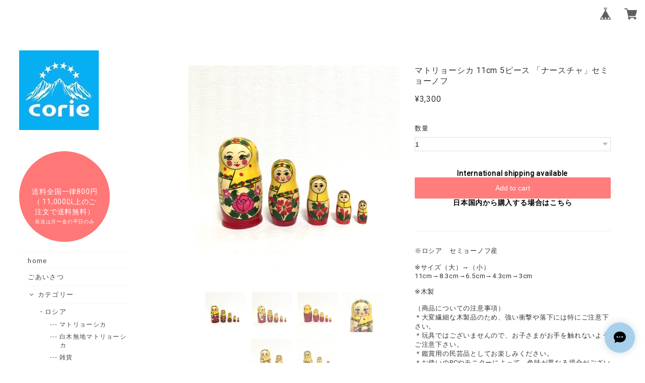

--- FILE ---
content_type: text/html; charset=UTF-8
request_url: https://www.corie.jp/items/28760821/reviews?format=user&score=&page=1
body_size: 2943
content:
				<li class="review01__listChild">
			<figure class="review01__itemInfo">
				<a href="/items/107095858" class="review01__imgWrap">
					<img src="https://baseec-img-mng.akamaized.net/images/item/origin/f7a518a8a153003b6dce6e1ee6657fe1.jpg?imformat=generic&q=90&im=Resize,width=146,type=normal" alt="ビテージ ポーランド マトリョーシカ 14cm 3ピース  「マリン」" class="review01__img">
				</a>
				<figcaption class="review01__item">
					<i class="review01__iconImg ico--good"></i>
					<p class="review01__itemName">ビテージ ポーランド マトリョーシカ 14cm 3ピース  「マリン」</p>
										<time datetime="2025-08-01" class="review01__date">2025/08/01</time>
				</figcaption>
			</figure><!-- /.review01__itemInfo -->
						<p class="review01__comment">手作りの温かみ、色合いやペイントのセンスの良さ、とても素敵なマトリョーシカでした❗️
飾るとすごく雰囲気があって、オシャレになりました。
良いお品をありがとうございました😊</p>
									<p class="review01__reply">気に入っていただけて嬉しいです！ブルーの落ち着いた色合いと、可愛い表情のペイントはポーランドならではかと思います。ぜひ季節問わず飾っていただけたらと思います。この度はお買い上げいただきまして誠にありがとうございました！また機会がございましたらどうぞよろしくお願いいたします。</p>
					</li>
				<li class="review01__listChild">
			<figure class="review01__itemInfo">
				<a href="/items/67537935" class="review01__imgWrap">
					<img src="https://baseec-img-mng.akamaized.net/images/item/origin/531373978c0aa7eb1a4b02b15307992e.jpg?imformat=generic&q=90&im=Resize,width=146,type=normal" alt="再入荷！起き上がりこぼし　ロシア教会　ねぎ坊主" class="review01__img">
				</a>
				<figcaption class="review01__item">
					<i class="review01__iconImg ico--good"></i>
					<p class="review01__itemName">再入荷！起き上がりこぼし　ロシア教会　ねぎ坊主</p>
										<time datetime="2024-01-11" class="review01__date">2024/01/11</time>
				</figcaption>
			</figure><!-- /.review01__itemInfo -->
						<p class="review01__comment">起き上がりこぼしは赤ちゃんの玩具と思っておりましたが、、、コロコロと鳴る音、可愛らしい動きにはまってしまいました。ねぎ坊主の形も可愛らしいですね♪テーブルの上に置いて、いつでも音色を楽しめるようにしています。癒しの玩具です。とてもとても素敵なお品物をありがとうございました！</p>
									<p class="review01__reply">音色、デザインも気に入っていただけて嬉しいです！音を聴きたくて、ついつい手が伸びてしまう、なんとも癒される商品です。日本とは違うロシアの音色を末長く楽しんでいただけたらと思います。この度は、お買い上げいただきまして誠にありがとうございました！</p>
					</li>
				<li class="review01__listChild">
			<figure class="review01__itemInfo">
				<a href="/items/81654697" class="review01__imgWrap">
					<img src="https://baseec-img-mng.akamaized.net/images/item/origin/6b364b083c6ebac74e6cac7386755425.jpg?imformat=generic&q=90&im=Resize,width=146,type=normal" alt="1個〜 ヴィンテージ コロンビア ガラスオーナメント ランタン 7cm" class="review01__img">
				</a>
				<figcaption class="review01__item">
					<i class="review01__iconImg ico--good"></i>
					<p class="review01__itemName">1個〜 ヴィンテージ コロンビア ガラスオーナメント ランタン 7cm</p>
										<time datetime="2024-01-11" class="review01__date">2024/01/11</time>
				</figcaption>
			</figure><!-- /.review01__itemInfo -->
						<p class="review01__comment">とっても素敵です♪クリスマスシーズンは終わりましたが、サークルフックに吊るしてみたらとてもおしゃれになりました。素敵なお品物をありがとうございました！</p>
									<p class="review01__reply">さっそく飾っていただけて嬉しいです！ぜひ一年通して楽しんでいただきたいと思います。今後もヴィンテージのガラスオーナメントを発掘予定です。また機会がございましたら、どうぞよろしくお願いいたします。この度はありがとうございました！</p>
					</li>
				<li class="review01__listChild">
			<figure class="review01__itemInfo">
				<a href="/items/40707632" class="review01__imgWrap">
					<img src="https://baseec-img-mng.akamaized.net/images/item/origin/5ddca82377905deb12bd55a51af33d52.jpg?imformat=generic&q=90&im=Resize,width=146,type=normal" alt="ヴィンテージ アメリカ 昭和レトロ ソーイングバスケット　裁縫箱" class="review01__img">
				</a>
				<figcaption class="review01__item">
					<i class="review01__iconImg ico--good"></i>
					<p class="review01__itemName">ヴィンテージ アメリカ 昭和レトロ ソーイングバスケット　裁縫箱</p>
										<time datetime="2023-02-20" class="review01__date">2023/02/20</time>
				</figcaption>
			</figure><!-- /.review01__itemInfo -->
								</li>
				<li class="review01__listChild">
			<figure class="review01__itemInfo">
				<a href="/items/14653721" class="review01__imgWrap">
					<img src="https://baseec-img-mng.akamaized.net/images/item/origin/fbf4c074627eea07747a0e16b87d1bc4.jpg?imformat=generic&q=90&im=Resize,width=146,type=normal" alt="クリスマスマトリョーシカ もみの木 15cm 3ピース ヨールカ" class="review01__img">
				</a>
				<figcaption class="review01__item">
					<i class="review01__iconImg ico--good"></i>
					<p class="review01__itemName">クリスマスマトリョーシカ もみの木 15cm 3ピース ヨールカ</p>
										<time datetime="2022-11-15" class="review01__date">2022/11/15</time>
				</figcaption>
			</figure><!-- /.review01__itemInfo -->
								</li>
				<li class="review01__listChild">
			<figure class="review01__itemInfo">
				<a href="/items/60846909" class="review01__imgWrap">
					<img src="https://baseec-img-mng.akamaized.net/images/item/origin/80d311bd5ebdc17f4cb97fab2962ee6c.jpg?imformat=generic&q=90&im=Resize,width=146,type=normal" alt="マトリョーシカ 11.5cm 3ピース  「あかり」キーロフ" class="review01__img">
				</a>
				<figcaption class="review01__item">
					<i class="review01__iconImg ico--good"></i>
					<p class="review01__itemName">マトリョーシカ 11.5cm 3ピース  「あかり」キーロフ</p>
										<time datetime="2022-11-15" class="review01__date">2022/11/15</time>
				</figcaption>
			</figure><!-- /.review01__itemInfo -->
						<p class="review01__comment">暖かさのある色使いとろうそくを持った絵柄がとても素敵だなと思い購入させていただきました。キーロフ産マトリョーシカの優しいお顔がとても可愛らしいです😊この度はありがとうございました。</p>
									<p class="review01__reply">この度はお買い上げいただきまして誠にありがとうございました。気に入っていただけて嬉しいです！キーロフのマトリョーシカは絵付けが大変綺麗で顔も優しくファンが多い商品です。また、えんじ色はなかなか見ることがないカラーなので貴重かと思います。入荷が大変不安定になっておりますが、また機会がございましたらどうぞよろしくお願いいたします。</p>
					</li>
				<li class="review01__listChild">
			<figure class="review01__itemInfo">
				<a href="/items/52603778" class="review01__imgWrap">
					<img src="https://baseec-img-mng.akamaized.net/images/item/origin/e2395c81d971b504280d1a2cbae62746.jpg?imformat=generic&q=90&im=Resize,width=146,type=normal" alt="起き上がりこぼし　ロシア教会　ねぎ坊主" class="review01__img">
				</a>
				<figcaption class="review01__item">
					<i class="review01__iconImg ico--good"></i>
					<p class="review01__itemName">起き上がりこぼし　ロシア教会　ねぎ坊主</p>
										<time datetime="2021-12-02" class="review01__date">2021/12/02</time>
				</figcaption>
			</figure><!-- /.review01__itemInfo -->
						<p class="review01__comment">カランコロンと優しい音色に癒されています。玉ねぎのような可愛い形と綺麗な模様がとっても素敵です。
起き上がりこぼしも大好きです。ありがとうございました。</p>
									<p class="review01__reply">この度もお買い上げいただきまして誠にありがとうございました。音色、デザインともに気に入っていただけて嬉しいです！大きさも飾るにはちょうど良いかと思います。また機会がございましたら、どうぞよろしくお願い致します。</p>
					</li>
				<li class="review01__listChild">
			<figure class="review01__itemInfo">
				<a href="/items/28777875" class="review01__imgWrap">
					<img src="https://baseec-img-mng.akamaized.net/images/item/origin/aa73dc0f9a9b2a75492ebc55667af604.jpg?imformat=generic&q=90&im=Resize,width=146,type=normal" alt="ロシア ホフロマ塗り スプーン 14cm" class="review01__img">
				</a>
				<figcaption class="review01__item">
					<i class="review01__iconImg ico--good"></i>
					<p class="review01__itemName">ロシア ホフロマ塗り スプーン 14cm</p>
										<time datetime="2021-12-02" class="review01__date">2021/12/02</time>
				</figcaption>
			</figure><!-- /.review01__itemInfo -->
						<p class="review01__comment">可愛いです。</p>
									<p class="review01__reply">この度もお買い上げいただきましてありがとうございました。日常のほんの贅沢に、ぜひお使いいただけたら嬉しいです。</p>
					</li>
				<li class="review01__listChild">
			<figure class="review01__itemInfo">
				<a href="/items/25846989" class="review01__imgWrap">
					<img src="https://baseec-img-mng.akamaized.net/images/item/origin/6c1447b58fbf83862c70d552485a84d5.jpg?imformat=generic&q=90&im=Resize,width=146,type=normal" alt="ロシアの伝統 ホフロマ塗り 蓋付き小物入れ" class="review01__img">
				</a>
				<figcaption class="review01__item">
					<i class="review01__iconImg ico--good"></i>
					<p class="review01__itemName">ロシアの伝統 ホフロマ塗り 蓋付き小物入れ</p>
										<time datetime="2021-12-02" class="review01__date">2021/12/02</time>
				</figcaption>
			</figure><!-- /.review01__itemInfo -->
						<p class="review01__comment">大好きなホフロマを購入しました。色々ホフロマを集めていますが、形や模様が違うだけで雰囲気が全然違いますね。何といってもイチゴちゃんの鮮やかな模様が可愛くて良いです。お気に入りです。購入して良かったです。
ありがとうございました。またよろしくお願いいたします。</p>
									<p class="review01__reply">この度もお買い上げいただきまして誠にありがとうございました。また新たなコレクションに加えていただいて嬉しいです！ホフロマは見ればみるほどウットリしてしまいます。また機会がございましたら、どうぞよろしくお願い致します。</p>
					</li>
				<li class="review01__listChild">
			<figure class="review01__itemInfo">
				<a href="/items/47570827" class="review01__imgWrap">
					<img src="https://baseec-img-mng.akamaized.net/images/item/origin/a0618163ecf5bf1b9bd3c47f424710a1.jpg?imformat=generic&q=90&im=Resize,width=146,type=normal" alt="メゼン塗り 蓋付き小物入れ" class="review01__img">
				</a>
				<figcaption class="review01__item">
					<i class="review01__iconImg ico--good"></i>
					<p class="review01__itemName">メゼン塗り 蓋付き小物入れ</p>
										<time datetime="2021-11-12" class="review01__date">2021/11/12</time>
				</figcaption>
			</figure><!-- /.review01__itemInfo -->
						<p class="review01__comment">初めてご購入させて頂きました。梱包がとても丁寧でした。ご対応もとても良いです。心温まるメッセージも嬉しかったです。大好きなメゼーニ、凄く可愛いです。他にホフロマのポットも購入、こちらも綺麗に描かれていて大変気に入っています。大切にします。素敵な商品をありがとうございました。</p>
									<p class="review01__reply">この度はお買い上げいただきまして誠にありがとうございました。商品を気に入っていただき嬉しいです！こちらこそロシア民芸愛が伝わる温かいメッセージをいただきましてありがとうございました。今後も、新たなコレクションに加わるような素敵な商品を見つけていきたいと思います。またのご来店を心よりお待ちしております！</p>
					</li>
				<li class="review01__listChild">
			<figure class="review01__itemInfo">
				<a href="/items/15377984" class="review01__imgWrap">
					<img src="https://baseec-img-mng.akamaized.net/images/item/origin/42a89f5969be86ee6705331318c06904.jpg?imformat=generic&q=90&im=Resize,width=146,type=normal" alt="世界の切手コレクション　宇宙（ハンガリー他　全9カ国）" class="review01__img">
				</a>
				<figcaption class="review01__item">
					<i class="review01__iconImg ico--good"></i>
					<p class="review01__itemName">世界の切手コレクション　宇宙（ハンガリー他　全9カ国）</p>
										<time datetime="2020-10-14" class="review01__date">2020/10/14</time>
				</figcaption>
			</figure><!-- /.review01__itemInfo -->
								</li>
				<li class="review01__listChild">
			<figure class="review01__itemInfo">
				<a href="/items/9725605" class="review01__imgWrap">
					<img src="https://baseec-img-mng.akamaized.net/images/item/origin/cd27945ae0928fe04879e96ea142eeb4.jpg?imformat=generic&q=90&im=Resize,width=146,type=normal" alt="無地白木マトリョーシカ 11cm 3ピース" class="review01__img">
				</a>
				<figcaption class="review01__item">
					<i class="review01__iconImg ico--good"></i>
					<p class="review01__itemName">無地白木マトリョーシカ 11cm 3ピース</p>
										<time datetime="2020-08-21" class="review01__date">2020/08/21</time>
				</figcaption>
			</figure><!-- /.review01__itemInfo -->
								</li>
				<li class="review01__listChild">
			<figure class="review01__itemInfo">
				<a href="/items/28784912" class="review01__imgWrap">
					<img src="https://baseec-img-mng.akamaized.net/images/item/origin/cdfa65f7e706e797045893c1b3afc5b1.jpg?imformat=generic&q=90&im=Resize,width=146,type=normal" alt="マトリョーシカ 16cm 5ピース 「グルーシェンカ B」 セミョーノフ" class="review01__img">
				</a>
				<figcaption class="review01__item">
					<i class="review01__iconImg ico--good"></i>
					<p class="review01__itemName">マトリョーシカ 16cm 5ピース 「グルーシェンカ B」 セミョーノフ</p>
										<time datetime="2020-05-08" class="review01__date">2020/05/08</time>
				</figcaption>
			</figure><!-- /.review01__itemInfo -->
								</li>
				<li class="review01__listChild">
			<figure class="review01__itemInfo">
				<a href="/items/14698756" class="review01__imgWrap">
					<img src="https://baseec-img-mng.akamaized.net/images/item/origin/3a10fd05202104a802ac11c8d480106e.jpg?imformat=generic&q=90&im=Resize,width=146,type=normal" alt="あずき マトリョーシカ  9cm 5ピース　ノリンスク" class="review01__img">
				</a>
				<figcaption class="review01__item">
					<i class="review01__iconImg ico--good"></i>
					<p class="review01__itemName">あずき マトリョーシカ  9cm 5ピース　ノリンスク</p>
										<time datetime="2020-05-08" class="review01__date">2020/05/08</time>
				</figcaption>
			</figure><!-- /.review01__itemInfo -->
								</li>
				<li class="review01__listChild">
			<figure class="review01__itemInfo">
				<a href="/items/14721607" class="review01__imgWrap">
					<img src="https://baseec-img-mng.akamaized.net/images/item/origin/1b0004ae12420f9f6c3ef67f66aec295.jpg?imformat=generic&q=90&im=Resize,width=146,type=normal" alt="ネイビー マトリョーシカ 9cm 5ピース  ノリンスク" class="review01__img">
				</a>
				<figcaption class="review01__item">
					<i class="review01__iconImg ico--good"></i>
					<p class="review01__itemName">ネイビー マトリョーシカ 9cm 5ピース  ノリンスク</p>
										<time datetime="2020-05-08" class="review01__date">2020/05/08</time>
				</figcaption>
			</figure><!-- /.review01__itemInfo -->
								</li>
				<li class="review01__listChild">
			<figure class="review01__itemInfo">
				<a href="/items/22390620" class="review01__imgWrap">
					<img src="https://baseec-img-mng.akamaized.net/images/item/origin/6f85995bf5c0a604b25cd17644933e52.jpg?imformat=generic&q=90&im=Resize,width=146,type=normal" alt="マトリョーシカ 17cm 7ピース 「グルーシェンカ」 セミョーノフ" class="review01__img">
				</a>
				<figcaption class="review01__item">
					<i class="review01__iconImg ico--good"></i>
					<p class="review01__itemName">マトリョーシカ 17cm 7ピース 「グルーシェンカ」 セミョーノフ</p>
										<time datetime="2020-05-01" class="review01__date">2020/05/01</time>
				</figcaption>
			</figure><!-- /.review01__itemInfo -->
								</li>
		

--- FILE ---
content_type: application/javascript
request_url: https://basefile.s3.amazonaws.com/125naroom-theshop-jp/58b52edf521d0/functions.js
body_size: 2518
content:

( function( $ ) {
	var $body, $window, $sidebar, top = false,
	    bottom = false, windowWidth, windowHeight, lastWindowPos = 0,
	    topOffset = 0, bodyHeight, sidebarHeight, resizeTimer,
	    secondary, button;



	function onResizeARIA() {
		if ( 1025 > $window.width() ) {
		} else {
		}
	}

	// Sidebar scrolling.
	function resize() {
		windowWidth = $window.width();

		if ( 1025 > windowWidth ) {
			top = bottom = false;
			$sidebar.removeAttr( 'style' );
		}
	}

	function scroll() {
		var windowPos = $window.scrollTop();

		if ( 1025 > windowWidth ) {
			return;
		}

		sidebarHeight = $sidebar.height();
		windowHeight  = $window.height();
		bodyHeight    = $body.height();

		if ( sidebarHeight > windowHeight ) {
			if ( windowPos > lastWindowPos ) {
				if ( top ) {
					top = false;
					topOffset = ( $sidebar.offset().top > 0 ) ? $sidebar.offset().top : 0;
					$sidebar.attr( 'style', 'top: ' + topOffset + 'px;' );
				} else if ( ! bottom && windowPos + windowHeight > sidebarHeight + $sidebar.offset().top && sidebarHeight < bodyHeight ) {
					bottom = true;
					$sidebar.attr( 'style', 'position: fixed; bottom: 0;' );
				}
			} else if ( windowPos < lastWindowPos ) {
				if ( bottom ) {
					bottom = false;
					topOffset = ( $sidebar.offset().top > 0 ) ? $sidebar.offset().top : 0;
					$sidebar.attr( 'style', 'top: ' + topOffset + 'px;' );
				} else if ( ! top && windowPos < $sidebar.offset().top ) {
					top = true;
					$sidebar.attr( 'style', 'position: fixed;' );
				}
			} else {
				top = bottom = false;
				topOffset = ( $sidebar.offset().top > 0 ) ? $sidebar.offset().top : 0;
				$sidebar.attr( 'style', 'top: ' + topOffset + 'px;' );
			}
		} else if ( ! top ) {
			top = true;
			$sidebar.attr( 'style', 'position: fixed;' );
		}

		lastWindowPos = windowPos;
	}

	function resizeAndScroll() {
		resize();
		scroll();
	}

	$( document ).ready( function() {
		$body          = $( document.body );
		$window        = $( window );
		$sidebar       = $( '#sidebar' ).first();

		$window
			.on( 'scroll', scroll )
			.on( 'load', onResizeARIA )
			.on( 'resize', function() {
				clearTimeout( resizeTimer );
				resizeTimer = setTimeout( resizeAndScroll, 500 );
				onResizeARIA();
			} );
		$sidebar.on( 'click keydown', 'button', resizeAndScroll );

		resizeAndScroll();

		for ( var i = 1; i < 6; i++ ) {
			setTimeout( resizeAndScroll, 100 * i );
		}
	} );

} )( jQuery );